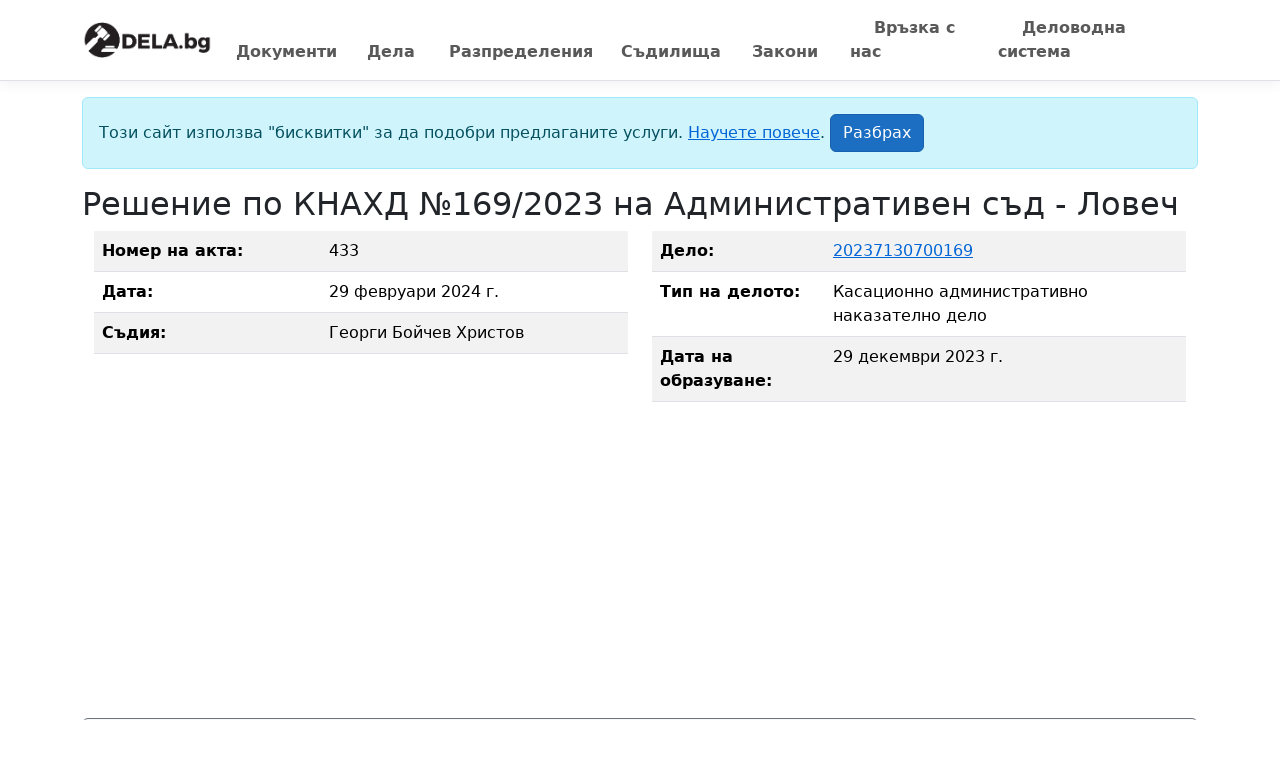

--- FILE ---
content_type: text/html; charset=utf-8
request_url: https://dela.bg/Acts/f3952a7c-a564-4577-9000-b18ecff8f6db
body_size: 84504
content:
<!DOCTYPE html>
<html lang="bg">
<head>
    <meta charset="utf-8" />
    <meta name="viewport" content="width=device-width, initial-scale=1.0" />
    <title>&#x420;&#x435;&#x448;&#x435;&#x43D;&#x438;&#x435; &#x43F;&#x43E; &#x41A;&#x41D;&#x410;&#x425;&#x414; &#x2116;169/2023 &#x43D;&#x430; &#x410;&#x434;&#x43C;&#x438;&#x43D;&#x438;&#x441;&#x442;&#x440;&#x430;&#x442;&#x438;&#x432;&#x435;&#x43D; &#x441;&#x44A;&#x434; - &#x41B;&#x43E;&#x432;&#x435;&#x447; - Dela.bg</title>
    <meta name="description" content="&#x420;&#x435;&#x448;&#x435;&#x43D;&#x438;&#x435; &#x43F;&#x43E; &#x41A;&#x430;&#x441;&#x430;&#x446;&#x438;&#x43E;&#x43D;&#x43D;&#x43E; &#x430;&#x434;&#x43C;&#x438;&#x43D;&#x438;&#x441;&#x442;&#x440;&#x430;&#x442;&#x438;&#x432;&#x43D;&#x43E; &#x43D;&#x430;&#x43A;&#x430;&#x437;&#x430;&#x442;&#x435;&#x43B;&#x43D;&#x43E; &#x434;&#x435;&#x43B;&#x43E; &#x2116;169/2023 &#x43D;&#x430; &#x410;&#x434;&#x43C;&#x438;&#x43D;&#x438;&#x441;&#x442;&#x440;&#x430;&#x442;&#x438;&#x432;&#x435;&#x43D; &#x441;&#x44A;&#x434; - &#x41B;&#x43E;&#x432;&#x435;&#x447; (&#x413;&#x435;&#x43E;&#x440;&#x433;&#x438; &#x411;&#x43E;&#x439;&#x447;&#x435;&#x432; &#x425;&#x440;&#x438;&#x441;&#x442;&#x43E;&#x432;) &#x43E;&#x442; 29 &#x444;&#x435;&#x432;&#x440;&#x443;&#x430;&#x440;&#x438; 2024 &#x433;.">
    <!-- Google tag (gtag.js) -->
    <script async src="https://www.googletagmanager.com/gtag/js?id=G-JRR6XWJ2YT"></script>
    <script>
        window.dataLayer = window.dataLayer || [];
        function gtag() { dataLayer.push(arguments); }
        gtag('js', new Date());
        gtag('config', 'G-JRR6XWJ2YT');
    </script>
    <!-- End Google tag (gtag.js) -->
    <link rel="stylesheet" href="/lib/fontawesome/css/all.min.css?v=4rTIfo5GQTi_7UJqoyUJQKzxW8VN_YBH31-Cy-vTZj4" />
    <link rel="stylesheet" href="/lib/bootstrap/dist/css/bootstrap.min.css?v=2FMn2Zx6PuH5tdBQDRNwrOo60ts5wWPC9R8jK67b3t4" />
    <link rel="stylesheet" href="/css/site.min.css?v=-JZ55FW1fQQMELPEAN0bk7TQyrpvh3PVUUabCYgsM6w" />
    <link rel="icon" type="image/x-icon" href="/favicon.ico">
    <script type="text/javascript">
        !function(T,l,y){var S=T.location,k="script",D="instrumentationKey",C="ingestionendpoint",I="disableExceptionTracking",E="ai.device.",b="toLowerCase",w="crossOrigin",N="POST",e="appInsightsSDK",t=y.name||"appInsights";(y.name||T[e])&&(T[e]=t);var n=T[t]||function(d){var g=!1,f=!1,m={initialize:!0,queue:[],sv:"5",version:2,config:d};function v(e,t){var n={},a="Browser";return n[E+"id"]=a[b](),n[E+"type"]=a,n["ai.operation.name"]=S&&S.pathname||"_unknown_",n["ai.internal.sdkVersion"]="javascript:snippet_"+(m.sv||m.version),{time:function(){var e=new Date;function t(e){var t=""+e;return 1===t.length&&(t="0"+t),t}return e.getUTCFullYear()+"-"+t(1+e.getUTCMonth())+"-"+t(e.getUTCDate())+"T"+t(e.getUTCHours())+":"+t(e.getUTCMinutes())+":"+t(e.getUTCSeconds())+"."+((e.getUTCMilliseconds()/1e3).toFixed(3)+"").slice(2,5)+"Z"}(),iKey:e,name:"Microsoft.ApplicationInsights."+e.replace(/-/g,"")+"."+t,sampleRate:100,tags:n,data:{baseData:{ver:2}}}}var h=d.url||y.src;if(h){function a(e){var t,n,a,i,r,o,s,c,u,p,l;g=!0,m.queue=[],f||(f=!0,t=h,s=function(){var e={},t=d.connectionString;if(t)for(var n=t.split(";"),a=0;a<n.length;a++){var i=n[a].split("=");2===i.length&&(e[i[0][b]()]=i[1])}if(!e[C]){var r=e.endpointsuffix,o=r?e.location:null;e[C]="https://"+(o?o+".":"")+"dc."+(r||"services.visualstudio.com")}return e}(),c=s[D]||d[D]||"",u=s[C],p=u?u+"/v2/track":d.endpointUrl,(l=[]).push((n="SDK LOAD Failure: Failed to load Application Insights SDK script (See stack for details)",a=t,i=p,(o=(r=v(c,"Exception")).data).baseType="ExceptionData",o.baseData.exceptions=[{typeName:"SDKLoadFailed",message:n.replace(/\./g,"-"),hasFullStack:!1,stack:n+"\nSnippet failed to load ["+a+"] -- Telemetry is disabled\nHelp Link: https://go.microsoft.com/fwlink/?linkid=2128109\nHost: "+(S&&S.pathname||"_unknown_")+"\nEndpoint: "+i,parsedStack:[]}],r)),l.push(function(e,t,n,a){var i=v(c,"Message"),r=i.data;r.baseType="MessageData";var o=r.baseData;return o.message='AI (Internal): 99 message:"'+("SDK LOAD Failure: Failed to load Application Insights SDK script (See stack for details) ("+n+")").replace(/\"/g,"")+'"',o.properties={endpoint:a},i}(0,0,t,p)),function(e,t){if(JSON){var n=T.fetch;if(n&&!y.useXhr)n(t,{method:N,body:JSON.stringify(e),mode:"cors"});else if(XMLHttpRequest){var a=new XMLHttpRequest;a.open(N,t),a.setRequestHeader("Content-type","application/json"),a.send(JSON.stringify(e))}}}(l,p))}function i(e,t){f||setTimeout(function(){!t&&m.core||a()},500)}var e=function(){var n=l.createElement(k);n.src=h;var e=y[w];return!e&&""!==e||"undefined"==n[w]||(n[w]=e),n.onload=i,n.onerror=a,n.onreadystatechange=function(e,t){"loaded"!==n.readyState&&"complete"!==n.readyState||i(0,t)},n}();y.ld<0?l.getElementsByTagName("head")[0].appendChild(e):setTimeout(function(){l.getElementsByTagName(k)[0].parentNode.appendChild(e)},y.ld||0)}try{m.cookie=l.cookie}catch(p){}function t(e){for(;e.length;)!function(t){m[t]=function(){var e=arguments;g||m.queue.push(function(){m[t].apply(m,e)})}}(e.pop())}var n="track",r="TrackPage",o="TrackEvent";t([n+"Event",n+"PageView",n+"Exception",n+"Trace",n+"DependencyData",n+"Metric",n+"PageViewPerformance","start"+r,"stop"+r,"start"+o,"stop"+o,"addTelemetryInitializer","setAuthenticatedUserContext","clearAuthenticatedUserContext","flush"]),m.SeverityLevel={Verbose:0,Information:1,Warning:2,Error:3,Critical:4};var s=(d.extensionConfig||{}).ApplicationInsightsAnalytics||{};if(!0!==d[I]&&!0!==s[I]){var c="onerror";t(["_"+c]);var u=T[c];T[c]=function(e,t,n,a,i){var r=u&&u(e,t,n,a,i);return!0!==r&&m["_"+c]({message:e,url:t,lineNumber:n,columnNumber:a,error:i}),r},d.autoExceptionInstrumented=!0}return m}(y.cfg);function a(){y.onInit&&y.onInit(n)}(T[t]=n).queue&&0===n.queue.length?(n.queue.push(a),n.trackPageView({})):a()}(window,document,{
        src: "https://js.monitor.azure.com/scripts/b/ai.2.min.js",
        crossOrigin: "anonymous",
        cfg: {
            connectionString: 'InstrumentationKey=b10c9e01-77fb-4069-9ace-395984933a9c;IngestionEndpoint=https://westeurope-5.in.applicationinsights.azure.com/;LiveEndpoint=https://westeurope.livediagnostics.monitor.azure.com/',
            disableAjaxTracking: true,
            disableFetchTracking: true
        }});
    </script>

        <script async src="https://pagead2.googlesyndication.com/pagead/js/adsbygoogle.js?client=ca-pub-4541634013740958" crossorigin="anonymous"></script>
    <!-- Meta Pixel Code -->
    <script>
        !function(f,b,e,v,n,t,s)
        {if(f.fbq)return;n=f.fbq=function(){n.callMethod?
        n.callMethod.apply(n,arguments):n.queue.push(arguments)};
        if(!f._fbq)f._fbq=n;n.push=n;n.loaded=!0;n.version='2.0';
        n.queue=[];t=b.createElement(e);t.async=!0;
        t.src=v;s=b.getElementsByTagName(e)[0];
        s.parentNode.insertBefore(t,s)}(window, document,'script',
        'https://connect.facebook.net/en_US/fbevents.js');
        fbq('init', '854110327544954');
        fbq('track', 'PageView');
    </script>
    <noscript>
        <img height="1" width="1" style="display:none" src="https://www.facebook.com/tr?id=854110327544954&ev=PageView&noscript=1" />
    </noscript>
    <!-- End Meta Pixel Code -->
</head>
<body>
    <header>
        <nav class="navbar navbar-expand-sm navbar-light border-bottom box-shadow mb-3">
            <div class="container">
                <a class="navbar-brand" href="/">
                    <img src="/img/logo.png" height="36" alt="dela.bg" title="dela.bg" />
                </a>
                <button class="navbar-toggler" type="button" data-bs-toggle="collapse" data-bs-target=".navbar-collapse" aria-controls="navbarSupportedContent"
                        aria-expanded="false" aria-label="Toggle navigation">
                    <span class="navbar-toggler-icon"></span>
                </button>
                <div class="navbar-collapse collapse d-sm-inline-flex justify-content-between fw-bold">
                    <ul class="navbar-nav flex-grow-1">
                        <li class="nav-item">
                            <a class="nav-link" href="/CourtDocuments/Search"><i class="fa-regular fa-file-lines me-1"></i>Документи</a>
                        </li>
                        <li class="nav-item">
                            <a class="nav-link" href="/CourtCases/Search"><i class="fa-solid fa-scale-balanced me-1"></i>Дела</a>
                        </li>
                        <li class="nav-item">
                            <a class="nav-link" href="/CourtCaseAssignments/Search"><i class="fa-solid fa-user-check me-1"></i>Разпределения</a>
                        </li>
                        <li class="nav-item">
                            <a class="nav-link" href="/Courts/List"><i class="fa-solid fa-landmark me-1"></i>Съдилища</a>
                        </li>
                        <li class="nav-item">
                            <a class="nav-link" href="/Laws"><i class="fa-solid fa-scroll me-1"></i>Закони</a>
                        </li>
                        <li class="nav-item">
                            <a class="nav-link" href="/Contacts"><i class="fa-regular fa-paper-plane me-1"></i>Връзка с нас</a>
                        </li>
                    </ul>
                    <ul class="navbar-nav">
                            <li class="nav-item">
                                <a class="nav-link" title="Manage" href="/Pages/CaseManagementSystem"><i class="fa-solid fa-scale-balanced me-1"></i>Деловодна система</a>
                            </li>
                    </ul>
                </div>
            </div>
        </nav>
    </header>

    <div class="container">
        

    <div id="cookieConsent" class="alert alert-info alert-dismissible fade show" role="alert">
        Този сайт използва "бисквитки" за да подобри предлаганите услуги. <a href="/Pages/Privacy">Научете повече</a>.
        <button type="button" class="accept-policy close btn btn-primary" data-bs-dismiss="alert" aria-label="Close" data-cookie-string=".AspNet.Consent=yes; expires=Thu, 21 Jan 2027 05:27:07 GMT; path=/; secure; samesite=none">
            <span aria-hidden="true">Разбрах</span>
        </button>
    </div>
    <script>
        (function () {
            var button = document.querySelector("#cookieConsent button[data-cookie-string]");
            button.addEventListener("click", function (event) {
                document.cookie = button.dataset.cookieString;
            }, false);
        })();
    </script>

        <main role="main" class="pb-3">
            

<h1 class="h2">
    &#x420;&#x435;&#x448;&#x435;&#x43D;&#x438;&#x435; &#x43F;&#x43E; &#x41A;&#x41D;&#x410;&#x425;&#x414; &#x2116;169/2023 &#x43D;&#x430; &#x410;&#x434;&#x43C;&#x438;&#x43D;&#x438;&#x441;&#x442;&#x440;&#x430;&#x442;&#x438;&#x432;&#x435;&#x43D; &#x441;&#x44A;&#x434; - &#x41B;&#x43E;&#x432;&#x435;&#x447;
</h1>
<div class="container">
    <div class="row">
        <div class="col-md-6">
            <table class="table table-condensed table-striped table-hover">
                <tr>
                    <td class="fw-bold">Номер на акта:</td>
                    <td>
433                    </td>
                </tr>
                <tr>
                    <td class="fw-bold">Дата:</td>
                    <td>
                        29 &#x444;&#x435;&#x432;&#x440;&#x443;&#x430;&#x440;&#x438; 2024 &#x433;.                     </td>
                </tr>
                <tr>
                    <td class="fw-bold">Съдия:</td>
                    <td>&#x413;&#x435;&#x43E;&#x440;&#x433;&#x438; &#x411;&#x43E;&#x439;&#x447;&#x435;&#x432; &#x425;&#x440;&#x438;&#x441;&#x442;&#x43E;&#x432;</td>
                </tr>
            </table>
        </div>
        <div class="col-md-6">
            <table class="table table-condensed table-striped table-hover">
                <tr>
                    <td class="fw-bold">Дело:</td>
                    <td><a href="/Cases/20237130700169">20237130700169</a></td>
                </tr>
                <tr>
                    <td class="fw-bold">Тип на делото:</td>
                    <td>&#x41A;&#x430;&#x441;&#x430;&#x446;&#x438;&#x43E;&#x43D;&#x43D;&#x43E; &#x430;&#x434;&#x43C;&#x438;&#x43D;&#x438;&#x441;&#x442;&#x440;&#x430;&#x442;&#x438;&#x432;&#x43D;&#x43E; &#x43D;&#x430;&#x43A;&#x430;&#x437;&#x430;&#x442;&#x435;&#x43B;&#x43D;&#x43E; &#x434;&#x435;&#x43B;&#x43E;</td>
                </tr>
                <tr>
                    <td class="fw-bold">Дата на образуване:</td>
                    <td>29 &#x434;&#x435;&#x43A;&#x435;&#x43C;&#x432;&#x440;&#x438; 2023 &#x433;.</td>
                </tr>
            </table>
        </div>
    </div>
</div>

<div class="card border-secondary mb-3">
    <h2 class="card-header fw-bold text-secondary h5">
        Съдържание на акта
    </h2>
    <article class="card-body">


<div class="WordSection1">

<p class="MsoNormal" align="center" style="text-align:center"><b style="mso-bidi-font-weight:
normal"><span style="font-size:17.0pt;mso-ansi-language:BG">Р<span style="mso-spacerun:yes">&nbsp; </span>Е<span style="mso-spacerun:yes">&nbsp;
</span>Ш<span style="mso-spacerun:yes">&nbsp; </span>Е<span style="mso-spacerun:yes">&nbsp; </span>Н<span style="mso-spacerun:yes">&nbsp;
</span>И<span style="mso-spacerun:yes">&nbsp; </span>Е<o:p></o:p></span></b></p>

<p class="MsoNormal" align="center" style="text-align:center"><b style="mso-bidi-font-weight:
normal"><span style="font-size:16.0pt;mso-ansi-language:BG">№<o:p></o:p></span></b></p>

<p class="MsoNormal" align="center" style="text-align:center"><b style="mso-bidi-font-weight:
normal"><span style="font-size:14.0pt;mso-ansi-language:BG">гр.Ловеч, 29.02.2024
година<o:p></o:p></span></b></p>

<p class="MsoNormal"><span style="font-size:12.0pt;mso-ansi-language:BG"><o:p>&nbsp;</o:p></span></p>

<p class="MsoNormal" style="text-indent:35.4pt"><b style="mso-bidi-font-weight:
normal"><span style="font-size:16.0pt;mso-ansi-language:BG"><span style="mso-spacerun:yes">&nbsp;&nbsp;&nbsp;&nbsp;&nbsp;&nbsp;&nbsp;&nbsp;&nbsp;&nbsp;&nbsp;&nbsp;&nbsp;&nbsp;&nbsp;&nbsp;&nbsp;&nbsp;&nbsp;&nbsp;&nbsp;&nbsp;&nbsp;&nbsp;&nbsp;&nbsp; </span>В<span style="mso-spacerun:yes">&nbsp; </span>ИМЕТО <span style="mso-spacerun:yes">&nbsp;</span>НА
<span style="mso-spacerun:yes">&nbsp;</span>НАРОДА<o:p></o:p></span></b></p>

<p class="MsoNormal"><span style="font-size:14.0pt;mso-ansi-language:BG"><o:p>&nbsp;</o:p></span></p>

<p class="MsoNormal" style="text-align:justify;text-indent:35.4pt"><b style="mso-bidi-font-weight:normal"><span style="font-size:14.0pt;mso-ansi-language:
BG;mso-fareast-language:BG">ЛОВЕШКИЯТ АДМИНИСТРАТИВЕН СЪД</span></b><span style="font-size:14.0pt;mso-ansi-language:BG;mso-fareast-language:BG">, втори касационен
състав, в открито съдебно заседание на тринадесети февруари две хиляди двадесет
и четвърта година, в състав :</span><span style="font-size:12.0pt;mso-ansi-language:
BG;mso-fareast-language:BG"><o:p></o:p></span></p>

<p class="MsoNormal" style="text-align:justify;text-indent:35.4pt"><span style="font-size:8.0pt;mso-ansi-language:BG;mso-fareast-language:BG">&nbsp;<o:p></o:p></span></p>

<p class="MsoNormal"><b style="mso-bidi-font-weight:normal"><span style="font-size:14.0pt;mso-ansi-language:BG;mso-fareast-language:BG"><span style="mso-tab-count:4">&nbsp;&nbsp;&nbsp;&nbsp;&nbsp;&nbsp;&nbsp;&nbsp;&nbsp;&nbsp;&nbsp;&nbsp;&nbsp;&nbsp;&nbsp;&nbsp;&nbsp;&nbsp;&nbsp;&nbsp;&nbsp;&nbsp;&nbsp;&nbsp;&nbsp;&nbsp;&nbsp;&nbsp;&nbsp;&nbsp;&nbsp;&nbsp;&nbsp;&nbsp;&nbsp;&nbsp;&nbsp;&nbsp;&nbsp; </span><span style="mso-spacerun:yes">&nbsp;&nbsp; </span>ПРЕДСЕДАТЕЛ: ГЕОРГИ ХРИСТОВ</span></b><span style="font-size:12.0pt;mso-ansi-language:BG;mso-fareast-language:BG"><o:p></o:p></span></p>

<p class="MsoNormal"><b style="mso-bidi-font-weight:normal"><span style="font-size:14.0pt;mso-ansi-language:BG;mso-fareast-language:BG"><span style="mso-tab-count:4">&nbsp;&nbsp;&nbsp;&nbsp;&nbsp;&nbsp;&nbsp;&nbsp;&nbsp;&nbsp;&nbsp;&nbsp;&nbsp;&nbsp;&nbsp;&nbsp;&nbsp;&nbsp;&nbsp;&nbsp;&nbsp;&nbsp;&nbsp;&nbsp;&nbsp;&nbsp;&nbsp;&nbsp;&nbsp;&nbsp;&nbsp;&nbsp;&nbsp;&nbsp;&nbsp;&nbsp;&nbsp;&nbsp;&nbsp; </span><span style="mso-spacerun:yes">&nbsp;&nbsp;&nbsp;&nbsp;&nbsp;&nbsp;&nbsp;&nbsp;&nbsp;&nbsp;&nbsp;&nbsp; </span>ЧЛЕНОВЕ: МИРОСЛАВ ВЪЛКОВ</span></b><span style="font-size:12.0pt;mso-ansi-language:BG;mso-fareast-language:BG"><o:p></o:p></span></p>

<p class="MsoNormal"><b style="mso-bidi-font-weight:normal"><span style="font-size:14.0pt;mso-ansi-language:BG;mso-fareast-language:BG"><span style="mso-tab-count:7">&nbsp;&nbsp;&nbsp;&nbsp;&nbsp;&nbsp;&nbsp;&nbsp;&nbsp;&nbsp;&nbsp;&nbsp;&nbsp;&nbsp;&nbsp;&nbsp;&nbsp;&nbsp;&nbsp;&nbsp;&nbsp;&nbsp;&nbsp;&nbsp;&nbsp;&nbsp;&nbsp;&nbsp;&nbsp;&nbsp;&nbsp;&nbsp;&nbsp;&nbsp;&nbsp;&nbsp;&nbsp;&nbsp;&nbsp;&nbsp;&nbsp;&nbsp;&nbsp;&nbsp;&nbsp;&nbsp;&nbsp;&nbsp;&nbsp;&nbsp;&nbsp;&nbsp;&nbsp;&nbsp;&nbsp;&nbsp;&nbsp;&nbsp;&nbsp;&nbsp;&nbsp;&nbsp;&nbsp;&nbsp;&nbsp;&nbsp;&nbsp;&nbsp;&nbsp; </span><span style="mso-spacerun:yes">&nbsp;&nbsp;&nbsp; </span><span style="mso-spacerun:yes">&nbsp;</span>ДАНИЕЛА
РАДЕВА</span></b><span style="font-size:12.0pt;mso-ansi-language:BG;mso-fareast-language:
BG"><o:p></o:p></span></p>

<p class="MsoNormal"><b style="mso-bidi-font-weight:normal"><span style="font-size:14.0pt;mso-ansi-language:BG;mso-fareast-language:BG">&nbsp;</span></b><span style="font-size:12.0pt;mso-ansi-language:BG;mso-fareast-language:BG"><o:p></o:p></span></p>

<p class="MsoNormal" style="text-align:justify;text-indent:35.4pt"><span style="font-size:14.0pt;mso-ansi-language:BG;mso-fareast-language:BG">при
секретаря Татяна Тотева и в присъствието на прокурора Светла Иванова, като
разгледа докладваното от съдия Христов к.а.н.д. № 169/2023 г. по описа на Административен
съд гр.Ловеч, за да се произнесе съобрази :</span><span style="font-size:12.0pt;
mso-ansi-language:BG;mso-fareast-language:BG"><o:p></o:p></span></p>

<p class="MsoNormal" style="text-align:justify;text-indent:35.4pt"><span style="font-size:14.0pt;mso-ansi-language:BG;mso-fareast-language:BG">&nbsp;</span><span style="font-size:12.0pt;mso-ansi-language:BG;mso-fareast-language:BG"><o:p></o:p></span></p>

<p class="MsoNormal" style="text-align:justify;text-indent:35.4pt"><span style="font-size:14.0pt;mso-ansi-language:BG;mso-fareast-language:BG">Производството
е по реда на глава дванадесета от АПК, във връзка с чл.63в от Закона за
административните нарушения и наказания (ЗАНН). </span><span style="font-size:
12.0pt;mso-ansi-language:BG;mso-fareast-language:BG"><o:p></o:p></span></p>

<p class="MsoNormal" style="text-align:justify;text-indent:35.4pt"><span style="font-size:14.0pt;mso-ansi-language:BG;mso-fareast-language:BG"><o:p>&nbsp;</o:p></span></p>

<p class="MsoNormal" style="text-align:justify;text-indent:35.45pt"><span style="font-size:14.0pt;mso-ansi-language:BG;mso-fareast-language:BG">С Решение
№ 74 от 16.11.2023 г., постановено по а.н.д.№ 161/2023 г. по описа на Троянски
районен съд, трети състав е потвърдил наказателно постановление №</span><span style="font-size:14.0pt;mso-fareast-language:BG"> </span><span style="font-size:14.0pt;mso-ansi-language:BG;mso-fareast-language:BG">31/10.04.2023
г., издадено от инж. П.Г.П., и.д. директор на Регионална дирекция по горите
гр.Ловеч, с което на С.И.Ч., ЕГН: **********, с адрес: ***, е наложено
административно наказание глоба в размер на 300 (триста) лева, за нарушение по
чл.257, ал.1, предложение второ, т.1, предложение първо от Закона за горите
(ЗГ), във връзка с чл.108, ал.2 и ал.3 от същия закон, във връзка с чл.61 от
Наредба № 8/05.08.2011 г. за сечите в горите, във връзка с чл.47, ал.1, т.1,
пр.1-во от същата наредба и чл.12б, ал.1, т.5 от Наредба № 1 от 30.01.2012 г.
за контрола и опазването на горските територии. <o:p></o:p></span></p>

<p class="MsoNormal" style="text-align:justify;text-indent:35.4pt"><span style="font-size:14.0pt;mso-ansi-language:BG;mso-fareast-language:BG">Така
постановеното решение е обжалвано в законния срок с касационна жалба от
надлежно легитимирано лице, което е страна по а.н.д.№ 161/2023 г. по описа на
РС Троян, чрез процесуалния му представител адвокат Е.Ц. от ЛАК. </span><span style="font-size:12.0pt;mso-ansi-language:BG;mso-fareast-language:BG"><o:p></o:p></span></p>

<p class="MsoNormal" style="text-align:justify;text-indent:35.4pt"><span style="font-size:14.0pt;mso-ansi-language:BG;mso-fareast-language:BG">В касационната
жалба са наведени доводи за </span><span style="font-size:14.0pt;mso-ansi-language:
BG">неправилност и незаконосъобразност на решението, поради допуснати нарушения
на материалния и процесуален закон. Счита, че първоинстанционният съд е обсъдил
наведените от защитата аргументи, но е стигнал до неправилния извод за
законосъобразност на наказателното постановление. Според касационния
жалбоподател наказващият орган е наложил санкция на Ч. за допустителство.
Изтъква, че за да се наложи наказание в тази хипотеза е необходимо да бъдат
установени лицата, които се намират в йерархическа подчиненост на Ч. и че той е
имал контролни правомощия върху тях, но въпреки това те са извършили нарушение,
което не е било спряно от него. Сочи, че при проверката проверяващите са
установили лице, което е извършвало незаконна сеч, но не са довършили работата
си, като не са установили кое е това лице, имало ли е връзка между него и С.Ч.,
получило ли е това лице указания какво трябва и какво не бива да сече и едва
тогава е следвало да преценят до каква степен и въобще отговорен ли е
жалбоподателя за действията на това лице. Счита, че районният съд е следвало да
прояви по-голяма прецизност, като е следвало да изследва и проучи тези
обстоятелства, с оглед пълното разкриване на обективната истина. В заключение
се иска отмяна на решението на РС Троян и постановяване на ново, с което да се
отмени наказателното постановление. Алтернативно навежда искане да бъде
отменено решението на районния съд и се върне делото за разглеждане от друг
състав.<span style="mso-spacerun:yes">&nbsp; </span><span style="mso-spacerun:yes">&nbsp;</span><o:p></o:p></span></p>

<p class="MsoNormal" style="text-align:justify;text-indent:35.4pt"><span style="font-size:14.0pt;mso-ansi-language:BG">В писмено възражение от ответника
по касационната жалба се развиват подробни доводи за неоснователност на същата
и се излагат съображения в подкрепа на изводите на РС Троян в оспореното
решение. <o:p></o:p></span></p>

<p class="MsoNormal" style="text-align:justify;text-indent:35.4pt"><span style="font-size:14.0pt;mso-ansi-language:BG;mso-fareast-language:BG">В съдебно
заседание касаторът, редовно призован, не се явява. Представлява се от адв.Е.Ц.,
който поддържа касационната жалба с изложените в нея аргументи и пледира обжалваното
решение да бъде отменено. Изтъква, че първоинстанционният съд не е извършил
задълбочен и прецизен анализ на доказателствата и аргументите на страните.
Счита, че ако беше сторил това е щял да стигне до извод, че целта на закона не
е била да вмени на лицето, на което е издадено позволителното за сеч да
осъществява всеобхватен контрол на неограничен и неопределен брой лица. Сочи,
че такива функции той би могъл да има единствено към лицата, спрямо които
упражнява контролни функции, напр. секачите в имота, лицата, които извършват
извоза на дървесина и т.н. Изтъква, че в противен случай частният лесовъд би
следвало да осъществява денонощен обход на сечището, за да го пази от всякакви
нежелани и нерегламентирани достъпи до него. Акцентиран на обстоятелството, че
още при проверката на място в имота проверяващите са установили лице, което
извършва сеч в имота и е отрязал немаркирани дървета, но наказващият орган не
отчел тези обстоятелства, не е изследвал в какви отношения е това лице със
дружеството, което извършва сеч в имота. Счита, че ако това лице е било в
определени отношения с дружеството, то тогава би могло да се държи отговорен
лесовъда за действията му, но не и ако това лице е бракониер и е отишъл да
открадне дървесината.<span style="mso-spacerun:yes">&nbsp; </span><span style="mso-spacerun:yes">&nbsp;</span><span style="mso-spacerun:yes">&nbsp;</span><o:p></o:p></span></p>

<p class="MsoNormal" style="text-align:justify;text-indent:35.4pt"><span style="font-size:14.0pt;mso-ansi-language:BG;mso-fareast-language:BG">Ответната
страна, редовно призована, </span><span style="font-size:14.0pt;mso-ansi-language:
BG">чрез процесуалните си представители юрисконсултите Ц.Й. и А.П. оспорват
жалбата като неоснователна и недоказана, с искане съдът да потвърди решението на
РС Троян по съображенията, изложени в депозираното писмено възражение по касационната
жалба. <o:p></o:p></span></p>

<p class="MsoNormal" style="text-align:justify;text-indent:35.4pt"><span style="font-size:14.0pt;mso-ansi-language:BG;mso-fareast-language:BG">Представителят
на Окръжна прокуратура гр.Ловеч дава становище за неоснователност на
касационната жалба и пледира за решение, с което да се потвърди решението на
първоинстанционния съд, като мотивирано и правилно. Изтъква, че като лице по
чл.108, ал.2 от ЗГ касаторът е имал задължението да контролира и следи
спазването на правилата за сеч, но е безспорно установено, че в процесния имот
е допуснато отсичането на значителен брой немаркирани с КГМ дървата. Счита
изводите на районния съд за липсата на процесуални нарушения в хода на
развилото се производство за правилни, споделя също така аргументите му за
неприложимост на разпоредбата на <a href="/Laws/ЗАНН#Article_28">чл.28 от ЗАНН</a> в конкретния случай. </span><span style="font-size:12.0pt;mso-ansi-language:BG;mso-fareast-language:BG"><o:p></o:p></span></p>

<p class="MsoNormal" style="text-align:justify;text-indent:35.4pt"><span style="font-size:14.0pt;mso-ansi-language:BG;mso-fareast-language:BG">Административен
съд гр.Ловеч, втори касационен състав, като съобрази наведените доводи и
провери обжалваното решение, при спазване разпоредбата на <a href="/Laws/АПК#Article_218">чл.218 от АПК</a>, прие
за установено следното:</span><span style="font-size:12.0pt;mso-ansi-language:
BG;mso-fareast-language:BG"><o:p></o:p></span></p>

<p class="MsoNormal" style="text-align:justify;text-indent:35.4pt"><span style="font-size:14.0pt;mso-ansi-language:BG;mso-fareast-language:BG">Касационната
жалба е подадена в законоустановения срок, от надлежна страна, поради което е
допустима за разглеждане в настоящето производство. Разгледана по същество,
касационната жалба е неоснователна.</span><span style="font-size:12.0pt;
mso-ansi-language:BG;mso-fareast-language:BG"><o:p></o:p></span></p>

<p class="MsoNormal" style="text-align:justify;text-indent:35.4pt"><span style="font-size:14.0pt;mso-ansi-language:BG;mso-fareast-language:BG">Съгласно
<a href="/Laws/ЗАНН#Article_63в">чл.63в от ЗАНН</a>, административният съд разглежда касационните жалби срещу
решенията на съответните районни съдилища по реда на глава ХІІ от АПК.
Разпоредбата на <a href="/Laws/АПК#Article_218">чл.218 от АПК</a> по принцип свежда предмета на касационната
проверка до посочените в жалбата пороци на решението, но същевременно задължава
касационната инстанция да следи и служебно за валидността, допустимостта и
съответствието на решението с материалния закон. </span><span style="font-size:
14.0pt;mso-ansi-language:BG">В съответствие с разпоредбата на <a href="/Laws/АПК#Article_220">чл.220 от АПК</a>
касационният състав преценява прилагането на материалния закон въз основа на
фактите, установени от първоинстанционния съд в обжалваното решение. <span style="mso-spacerun:yes">&nbsp;&nbsp;</span><o:p></o:p></span></p>

<p class="MsoNormal" style="text-align:justify;text-indent:35.45pt"><span lang="EN-US" style="font-size:14.0pt">С </span><span style="font-size:14.0pt;
mso-ansi-language:BG">обжалваното решение</span><span lang="EN-US" style="font-size:14.0pt">, </span><span style="font-size:14.0pt;mso-ansi-language:
BG">трети </span><span style="font-size:14.0pt;mso-ansi-language:BG;mso-fareast-language:
BG">състав при РС Троян е потвърдил наказателно постановление № 31/10.04.2023
г., издадено от инж. П.Г.П., и.д. директор на Регионална дирекция по горите
гр.Ловеч, с което на С.И.Ч., ЕГН: **********,***, е наложено административно
наказание глоба в размер на 300 (триста) лева за нарушение на чл.257, ал.1,
предложение второ, т.1, предложение първо от Закона за горите (ЗГ), във връзка
с чл.108, ал.2 и ал.3 от същия закон, във връзка с чл.61 от Наредба №
8/05.08.2011 г. за сечите в горите, във връзка с чл.47, ал.1, т.1, пр.1-во от
същата наредба и чл.12б, ал.1, т.5 от Наредба № 1 от 30.01.2012 г. за контрола
и опазването на горските територии, като законосъобразно.<o:p></o:p></span></p>

<p class="firstline" style="margin-right:2.4pt"><span style="font-size:14.0pt;
font-family:&quot;Times New Roman&quot;,&quot;serif&quot;;color:windowtext">Административнонаказателната
отговорност на С.Ч. е била ангажирана затова, че на неустановена дата в периода
от 31.07.2022 г. до 02.11.2022 г., в землището на с.Борима, община Троян, в отдел
92, подотдел „з1“, частна горска територия, представляваща имот с кадастрален
номер 05445.128.26, като лице по чл.108, ал.2 от Закона за горите, упражняващо
частна лесовъдска практика, на което е издадено позволително за сеч № 0677767/31.07.2022
г. за имот горска територия с </span><span lang="EN-US" style="font-size:14.0pt;
font-family:&quot;Times New Roman&quot;,&quot;serif&quot;;color:windowtext;mso-ansi-language:EN-US">кадастрален
номер</span><span lang="EN-US" style="font-size:14.0pt;font-family:&quot;Times New Roman&quot;,&quot;serif&quot;;
color:windowtext"> </span><span style="font-size:14.0pt;font-family:&quot;Times New Roman&quot;,&quot;serif&quot;;
color:windowtext">05445.128.26, не е изпълнил задължението си по осъществяване
на контрол по чл.12б, ал.1, т.5 от Наредба № 1/30.01.2012 г. за контрола и
опазването на горските територии, като е допуснал да се извърши сеч на 39 броя
дървета от благун с обща кубатура 12,0 пл.м<sup>3</sup>, 45 броя от цер с обща
кубатура 25 пл. м<sup>3 </sup>и 2 броя дървета от габър, с обща кубатура 1 пл.м<sup>3</sup>,
без същите да са маркирани с контролна горска марка в основата на пъновете им. <o:p></o:p></span></p>

<p class="firstline" style="margin-right:2.4pt"><span style="font-size:14.0pt;
font-family:&quot;Times New Roman&quot;,&quot;serif&quot;;color:windowtext">Както актосъставителят,
така и наказващият орган са квалифицирали описаното деяние като виновно
нарушение на разпоредбата на чл.257, ал.1, предл.2-ро, т.1, предл.1-во, във
връзка с чл.108, ал. 2 и ал.3 от Закона за горите, във връзка с чл.61, във връзка
с чл.47, ал.1, т.1 от Наредба № 8 от 05.08.2011 г. за сечите в горите и чл.12б,
ал.1, т.5 от Наредба № 1 от 30.01.2012 г. за контрола и опазването на горските
територии. <o:p></o:p></span></p>

<p class="firstline" style="margin-right:2.4pt"><span style="font-size:14.0pt;
font-family:&quot;Times New Roman&quot;,&quot;serif&quot;;color:windowtext">С оглед установените въз
основа на доказателствата по делото факти, така дадената правна квалификация е
правилна и кореспондира с обстоятелствената част на оспореното НП. <o:p></o:p></span></p>

<p class="firstline" style="margin-right:2.4pt"><span style="font-size:14.0pt;
font-family:&quot;Times New Roman&quot;,&quot;serif&quot;;color:windowtext">Приетата от районния
съд фактическа обстановка, подробно изложена в мотивите на решението,
съответства на събраните по делото доказателства и се споделя изцяло от
настоящият касационен състав.<span style="mso-spacerun:yes">&nbsp;&nbsp;&nbsp;&nbsp; </span><o:p></o:p></span></p>

<p class="firstline" style="margin-right:2.4pt"><span style="font-size:14.0pt;
font-family:&quot;Times New Roman&quot;,&quot;serif&quot;;color:windowtext">Районният съд е приел,
че при издаването на АУАН и НП не са допуснати процесуални нарушения, а по
същество е приел, че административното нарушение е доказано.
Първоинстанционният съд е изложил подробни мотиви защо кредитира свидетелските
показания и писмените доказателства, въз основа на които обосновано е приел, че
административното нарушение е доказано.<o:p></o:p></span></p>

<p class="firstline" style="margin-right:2.4pt"><span style="font-size:14.0pt;
font-family:&quot;Times New Roman&quot;,&quot;serif&quot;;color:windowtext">Касационната инстанция
споделя мотивите на районния съд както за липса на допуснати процесуални
нарушения при издаването на АУАН и НП, така и за доказаност на
административното нарушение и неговата правилна правна квалификация.<o:p></o:p></span></p>

<p class="firstline" style="margin-right:2.4pt"><span style="font-size:14.0pt;
font-family:&quot;Times New Roman&quot;,&quot;serif&quot;;color:windowtext">Извършеното от касатора
деяние е безспорно доказано, включително от показанията на разпитаните
свидетели и от документите, съдържащи се в административнонаказателната
преписка, и съдържа от обективна и субективна страна признаците на визираното в
посочената като нарушена разпоредба административно нарушение.
Административнонаказателното производство е протекло в съответствие с
процесуалните правила, НП е издадено от компетентен орган.<o:p></o:p></span></p>

<p class="firstline" style="margin-right:2.4pt"><span style="font-size:14.0pt;
font-family:&quot;Times New Roman&quot;,&quot;serif&quot;;color:windowtext">Районният съд е изложил
достатъчно подробни мотиви, които касационната инстанция споделя и към които
следва да препрати на основание <a href="/Laws/АПК#Article_221">чл.221, ал.2 от АПК</a>. <o:p></o:p></span></p>

<p class="firstline" style="margin-right:2.4pt"><span style="font-size:14.0pt;
font-family:&quot;Times New Roman&quot;,&quot;serif&quot;;color:windowtext">Съгласно разпоредбата
на чл.61 от Наредба № 8 от 05.08.2011г. за сечите в горите, до освидетелстване
на сечището лицето, на което е издадено позволителното за сеч, носи отговорност
и осъществява контрол по спазване изискванията на чл.47. В нормата на чл.47,
ал.1, т.1 от същата наредба е регламентирано, че при провеждане на сечите
лицата, извършващи добив на дървесина, са длъжни да секат само определените и
отбелязани за сеч дървета. Респективно, в разпоредбата на чл.108, ал.3 от ЗГ е
въведено задължение за лицето, вписано в публичния регистър за упражняване на
лесовъдска практика, на което е издадено позволителното за сеч, да упражнява
контрол и да взема мерки за предотвратяване и спиране на незаконни действия по
извършването на добива на дървесина в съответния имот, до освидетелстване на
сечището. По силата на чл.108, ал.</span><span lang="EN-GB" style="font-size:
14.0pt;font-family:&quot;Times New Roman&quot;,&quot;serif&quot;;color:windowtext;mso-ansi-language:
EN-GB">3</span><span style="font-size:14.0pt;font-family:&quot;Times New Roman&quot;,&quot;serif&quot;;
color:windowtext"> от ЗГ лицето, на което е издадено позволителното за сеч,
упражнява контрол и взема мерки за предотвратяване и спиране на незаконни
действия по извършването на добива на дървесина, както и за транспортирането на
остатъците от сечта, по ред, определен с наредбата по чл.148, ал.11, до
освидетелстване на сечището.<o:p></o:p></span></p>

<p class="firstline" style="margin-right:2.4pt"><span style="font-size:14.0pt;
font-family:&quot;Times New Roman&quot;,&quot;serif&quot;;color:windowtext">В разпоредбата на чл.12б,
ал.1, т.5 от Наредба № 1 от 30.01.2012 г. за контрола и опазването на горските
територии е регламентирано, че лицата по чл.108, ал.2 от ЗГ, след получаването
на позволителното за сеч са длъжни да следят за спазването на сроковете и
правилата за сеч, в т.ч. да се извършва сеч само в границите на насаждението на
определените и отбелязани за сеч дървета, а при гола сеч - на всички дървета
върху площта на сечището без забранените за сеч дървета, указани в
позволителното за сеч.<o:p></o:p></span></p>

<p class="firstline" style="margin-right:2.4pt"><span style="font-size:14.0pt;
font-family:&quot;Times New Roman&quot;,&quot;serif&quot;;color:windowtext">Приложената от
наказващият орган санкционна разпоредба на чл.257, ал.1, предл.2-ро, т.1,
предл.1-во от ЗГ предвижда налагането на наказание „глоба“ от 300 до 5 000 лева,
ако не подлежи на по-тежко наказание, за лице, упражняващо лесовъдска практика,
което не изпълни задължения или контролни правомощия, възложени му по закона за
горите, подзаконовите актове по прилагането му, както и решения и предписания,
основани на тях.<span style="mso-spacerun:yes">&nbsp;&nbsp;&nbsp; </span>Като изпълнителни
деяния в цитираната разпоредба са посочени „не изпълни задължения или контролни
правомощия“, която е препращаща диспозиция, тъй като визираните задължения или
контролни правомощия трябва да са възложени по този закон, подзаконовите актове
по прилагането му, както и решения и предписания, основани на тях.<o:p></o:p></span></p>

<p class="firstline" style="margin-right:2.4pt"><span style="font-size:14.0pt;
font-family:&quot;Times New Roman&quot;,&quot;serif&quot;;color:windowtext">В случая правилно е
установен безспорният факт, че касаторът е лицензиран лесовъд и е регистриран в
Публичния регистър на Изпълнителна агенция по горите (ИАГ) за упражняване на
частна лесовъдска практика с Удостоверение № 7736/10.09.2012 г., както и че на
негово име е било издадено позволително за сеч № 0677767 от 31.07.2022 г. /л.19</span><span style="font-size:14.0pt;font-family:&quot;Times New Roman&quot;,&quot;serif&quot;;color:windowtext;
mso-ansi-language:EN-US;mso-fareast-language:EN-US"> </span><span style="font-size:14.0pt;font-family:&quot;Times New Roman&quot;,&quot;serif&quot;;color:windowtext">от
а.н.д.№</span><span style="font-size:14.0pt;font-family:&quot;Times New Roman&quot;,&quot;serif&quot;;
color:windowtext;mso-ansi-language:EN-US"> </span><span style="font-size:14.0pt;
font-family:&quot;Times New Roman&quot;,&quot;serif&quot;;color:windowtext">161</span><span lang="EN-US" style="font-size:14.0pt;font-family:&quot;Times New Roman&quot;,&quot;serif&quot;;
color:windowtext;mso-ansi-language:EN-US">/202</span><span style="font-size:
14.0pt;font-family:&quot;Times New Roman&quot;,&quot;serif&quot;;color:windowtext">3</span><span lang="EN-US" style="font-size:14.0pt;font-family:&quot;Times New Roman&quot;,&quot;serif&quot;;
color:windowtext;mso-ansi-language:EN-US"> г. </span><span style="font-size:
14.0pt;font-family:&quot;Times New Roman&quot;,&quot;serif&quot;;color:windowtext">по описа на РС </span><span lang="EN-US" style="font-size:14.0pt;font-family:&quot;Times New Roman&quot;,&quot;serif&quot;;
color:windowtext;mso-ansi-language:EN-US">Троян</span><span style="font-size:
14.0pt;font-family:&quot;Times New Roman&quot;,&quot;serif&quot;;color:windowtext">/ за поземлен
имот № 05445.128.26 – частна горска територия, находящ се в землището на с.Борима,
община Троян, в отдел 92, подотдел „з1”, а също и че С.Ч. не е изпълнил задълженията
си да упражнява контрол, като не е следил за спазването на правилата за сеч -
да се извършва сеч само на определените и отбелязани за сеч дървета, както и не
е взел мерки по предотвратяване и спиране на незаконни действия по добива на
дървесина, като по този начин е допуснал да се извърши сеч на 86 броя дървета
от благун, цер и габър, без същите да са били маркирани с контролна горска
марка в основата на пъновете им. Това му задължение е вменено с разпоредбите на
чл.61, във връзка с чл.47, ал.1, т.1 от Наредба № 8 за сечите в горите и в
чл.12б, ал.1, т.5 от Наредба № 1 от 30.01.2012 г. за контрола и опазването на
горските територии. <span style="mso-spacerun:yes">&nbsp;</span><o:p></o:p></span></p>

<p class="firstline" style="margin-right:2.4pt"><span style="font-size:14.0pt;
font-family:&quot;Times New Roman&quot;,&quot;serif&quot;;color:windowtext"><span style="mso-tab-count:
1"> </span>Отговорността на касатора в настоящия случай произтича от вменените
му с посочените нормативни разпоредби контролни правомощия, които той не е
изпълнил. В тази връзка съдът не споделя тезата на касатора, че санкцията е
наложена в хипотезата на допустителство. </span><span style="font-size:14.0pt;
font-family:&quot;Times New Roman&quot;,&quot;serif&quot;">Изпълнителното деяние на вмененото на касатора
нарушение е под формата на бездействие, но не е в хипотезата на допустителство.
Фактът, че в наказателното постановление е употребен израза „…е допуснал да се
извърши сеч…“ не означава, че е налице допустителство в доктринерния смисъл на
този институт. Съгласно разпоредбата на <a href="/Laws/ЗАНН#Article_10">чл.10 от ЗАНН</a> допустителството е
наказуемо само в предвидените от закона случаи, а видно от дадената в АУАН и НП
квалификация на нарушението, допустителството, като форма на изпълнителното
деяние, не е предвидено в тези разпоредби. Както се посочи по-горе в
изложението, к</span><span style="font-size:14.0pt;font-family:&quot;Times New Roman&quot;,&quot;serif&quot;;
color:windowtext">ато изпълнителни деяния в приложената санкционна разпоредба
на чл.257, ал.1, предл.2-ро, т.1, предл.1-во от ЗГ</span><span style="font-size:14.0pt;font-family:&quot;Times New Roman&quot;,&quot;serif&quot;"> </span><span style="font-size:14.0pt;font-family:&quot;Times New Roman&quot;,&quot;serif&quot;;color:windowtext">са
посочени „не изпълни задължения или контролни правомощия“, в случая вменени му
с разпоредбите на чл.61, във връзка с чл.47, ал.1, т.1 от Наредба № 8 за сечите
в горите и в чл.12б, ал.1, т.5 от Наредба № 1 от 30.01.2012 г. за контрола и
опазването на горските територии. Докато т</span><span style="font-size:14.0pt;
font-family:&quot;Times New Roman&quot;,&quot;serif&quot;;mso-fareast-font-family:Arial">райно
възприето е в наказателноправната доктрина</span><span style="font-size:14.0pt;
mso-fareast-font-family:Arial"> </span><span style="font-size:14.0pt;
font-family:&quot;Times New Roman&quot;,&quot;serif&quot;;mso-fareast-font-family:Arial">(която
следва да бъде съобразена и по силата на препращащата разпоредба на <a href="/Laws/ЗАНН#Article_84">чл.84 от ЗАНН</a>), че допустителят допуска извършването или довършването на престъпление от
друго лице (или административно нарушение), т.е. че той бездейства и въпреки,
че има възможност не попречва на извършителя на престъплението (нарушението). В
тази връзка, допустителството винаги предхожда или съпътства извършването на
основното престъпление (нарушение). Ето защо, при него има причинна връзка
между деянието на допустителя и извършването/довършването на допуснатото
престъпление или нарушение, т.е. поведението на допустителя улеснява
извършването на допуснатото престъпление/нарушение. Защото в хипотезата на
допустителство, извършителят на основното престъпление/нарушение, в
разглеждания случай незаконна сеч, не съзнава, че допустителят с бездействието
си улеснява извършването на престъплението/нарушението. В противен случай, ако
дееца (в настоящия казус извършителя на престъплението по <a href="/Laws/НК#Article_235">чл.235, ал.1 от НК</a> –
данни за образувано досъдебно производство по този текст от НК са налице по
делото) узнае за поведението на допустителя, то допустителството прераства в
помагачество. <o:p></o:p></span></p>

<p class="firstline" style="margin-right:2.4pt"><span style="font-size:14.0pt;
font-family:&quot;Times New Roman&quot;,&quot;serif&quot;;mso-fareast-font-family:Arial">Ето защо, вмененото
на касатора С.Ч. административно нарушение, с оглед изпълнителното му деяние,
не е обусловено и пряко свързано с воденото наказателно производство за
незаконна сеч срещу лицето Любомир Върбанов Иванов, каквито данни са налице по
делото, видно от писмото на РП Ловеч, ТО Троян - л.70 от първоинстанционното
дело. Обратното би означавало, че ако досъдебното производство се води срещу
неизвестен извършител (при безспорно установена нерегламентирана сеч), при
наличието на перспектива въобще да не бъде установено лицето или лицата
осъществили я, то лицето по чл.108, ал.2 от ЗГ не би понесло съответната
административнонаказателна отговорност или най-малкото би изтекла давността за
ангажирането и реализирането ѝ. </span><span style="font-size:14.0pt;
font-family:&quot;Times New Roman&quot;,&quot;serif&quot;"><o:p></o:p></span></p>

<p class="firstline" style="margin-right:2.4pt"><span style="font-size:14.0pt;
font-family:&quot;Times New Roman&quot;,&quot;serif&quot;;color:windowtext">Правилно е определено,
че нарушението е извършено на неустановена дата в периода от 31.07.2022 г. до 02.11.2022
г., т.е. от деня на издаденото позволително за сеч до деня на проверката. <o:p></o:p></span></p>

<p class="firstline" style="margin-right:2.4pt"><span style="font-size:14.0pt;
font-family:&quot;Times New Roman&quot;,&quot;serif&quot;;color:windowtext">С оглед на изложеното,
се споделят изводите на РС Троян, че касаторът не е изпълнил контролните си
правомощия при добива на дървесина от процесния имот, възложени му по ЗГ и
подзаконовите актове по прилагането му, с което е осъществил от обективна и
субективна страна вмененото му нарушение, поради което правилно е била
ангажирана административнонаказателната му отговорност по чл.257, ал.1, т.1 от
ЗГ. Независимо до кой момент е валидно позволителното за сеч, то отговорността
на лицензирания лесовъд, в качеството му на лице по чл.108, ал.3 от ЗГ, което
следва да следи за спазването правилата за сеч е до момента на освидетелстване
на сечището, което в разглеждания тук случай, към датата на проверката не е
било сторено. <o:p></o:p></span></p>

<p class="firstline" style="margin-right:2.4pt"><span style="font-size:14.0pt;
font-family:&quot;Times New Roman&quot;,&quot;serif&quot;;color:windowtext">Неоснователни са
доводите на процесуалния представител на касатора по тълкуването на контролните
правомощия, задължения и функции на лицензирания лесовъд по отношение на
дейностите по извършване на сеч. Както нормата на чл.12б, ал.1, т.5 от Наредба
№1/30.01.2012 г. за контрола и опазването на горските територии, така и тази по
чл.47, ал.1, т.1 от Наредба № 8/05.08.2011 г. за сечите в горите, изрично
вменяват в задължение на лицето, на което е издадено позволителното за сеч и
което е вписано в публичния регистър за упражняване на лесовъдска практика, да
следи за спазването на правилата за сеч и да не допуска сеч на немаркирани
дървета, а</span><span style="font-size:10.0pt;font-family:&quot;Verdana&quot;,&quot;sans-serif&quot;;
mso-bidi-font-family:&quot;Times New Roman&quot;;color:windowtext;mso-fareast-language:
EN-US"> </span><span style="font-size:14.0pt;font-family:&quot;Times New Roman&quot;,&quot;serif&quot;;
color:windowtext">само в границите на насаждението на определените и отбелязани
за сеч дървета. Аналогични задължения за упражняване на контрол и вземане на
мерки за предотвратяване и спиране на незаконни действия по извършването на
добива на дървесина са регламентирани и в чл.108, ал.3 от ЗГ. Както се посочи
по-горе, съгласно разпоредбата на чл.61 от Наредба № 8/05.08.2011 г., до
освидетелстване на сечището лицето, на което е издадено позволителното за сеч,
носи отговорност и осъществява контрол по спазване на горните изисквания, т.е.
самият Закон за горите и подзаконовите нормативни актове по прилагането му
регламентират контролните функции и отговорността на лицето по чл.108, ал.2 от
ЗГ. Именно описаните контролни функции не са били изпълнени от касатора, с
което той е извършил вмененото му нарушение, следователно не е налице
твърдяното в касационната жалба неправилно тълкуване на цитираните норми.<o:p></o:p></span></p>

<p class="firstline" style="margin-right:2.4pt"><span style="font-size:14.0pt;
font-family:&quot;Times New Roman&quot;,&quot;serif&quot;;color:windowtext">Неоснователни са
доводите на касатора, че за да се установи дали действително жалбоподателят е
извършил противоправно деяние, за което му се търси отговорност, то е било
задължително да се установи по категоричен начин дали, кога и кой е извършил
незаконната сеч. В настоящия случай,<span style="mso-spacerun:yes">&nbsp; </span></span><span lang="EN-US" style="font-size:14.0pt;font-family:&quot;Times New Roman&quot;,&quot;serif&quot;;
color:windowtext;mso-ansi-language:EN-US">административнонаказателна</span><span style="font-size:14.0pt;font-family:&quot;Times New Roman&quot;,&quot;serif&quot;;color:windowtext">та</span><span style="font-size:14.0pt;font-family:&quot;Times New Roman&quot;,&quot;serif&quot;;color:windowtext;
mso-ansi-language:EN-US"> </span><span style="font-size:14.0pt;font-family:
&quot;Times New Roman&quot;,&quot;serif&quot;;color:windowtext">отговорност на касатора за
извършеното нарушение по </span><span lang="EN-US" style="font-size:14.0pt;
font-family:&quot;Times New Roman&quot;,&quot;serif&quot;;color:windowtext;mso-ansi-language:EN-US">чл.257,
ал.1, </span><span style="font-size:14.0pt;font-family:&quot;Times New Roman&quot;,&quot;serif&quot;;
color:windowtext">предложение второ, т.1, предложение първо от Закона за
горите, във връзка с чл.108, ал.3 от същия закон, във връзка с чл.61 от Наредба
№ 8/05.08.2011 г. за сечите в горите, във връзка с чл.47, ал.1,т.1 от същата
наредба и чл.12б, ал.1, т.5 от Наредба № 1 от 30.01.2012 г. за контрола и
опазването на горските територии е различна и не се покрива с отговорността на
фактическия извършител на сечта.</span> <span style="font-size:14.0pt;
font-family:&quot;Times New Roman&quot;,&quot;serif&quot;">Обстоятелството дали са установени и
санкционирани лицата, фактически отрязали немаркираните с КГМ дървета, </span><span style="font-size:14.0pt;font-family:&quot;Times New Roman&quot;,&quot;serif&quot;;color:windowtext">по
никакъв начин не води до отпадане на отговорността на лицето, на което е
издадено позволителното за сеч за неупражнен контрол при провеждането на сечта
в имота.<o:p></o:p></span></p>

<p class="firstline" style="margin-right:2.4pt"><span style="font-size:14.0pt;
font-family:&quot;Times New Roman&quot;,&quot;serif&quot;;color:windowtext">В допълнение следва да
се посочи, че е ирелавантно дали касаторът е присъствал на незаконната сеч.
Отговорността за вмененото му нарушение не е свързана с функция по охрана на
въпросния имот, а касае контрола по добива на дървесина.</span><span style="font-size:14.0pt;color:windowtext"> </span><span style="font-size:14.0pt;
font-family:&quot;Times New Roman&quot;,&quot;serif&quot;;color:windowtext">От момента на
издаването на позволителното за сеч именно лицензираният лесовъд носи
отговорност и следва да упражнява контрол при извършвания добив и до
освидетелстване на сечището. <o:p></o:p></span></p>

<p class="firstline" style="margin-right:2.4pt"><span style="font-size:14.0pt;
font-family:&quot;Times New Roman&quot;,&quot;serif&quot;;color:windowtext">Действително жалбоподателят
не може да охранява сечището 24 часа, но не това е имал предвид законодателят,
възлагайки му контрола по спазване изискванията за сеч. Съгласно ЗГ и
подзаконовата уредба, при установяване на незаконна сеч, лицето по чл.108, ал.2
от ЗГ има задължение да състави констативни протоколи (включително и при
неизвестен извършител) и актове (при установяване на извършител) при условията на
чл.274 от ЗГ и да сигнализира незабавно органите на МВР при установяване на
данни за престъпление в горските територии, за които има издадено позволително
за сеч, съгласно изискванията на чл.126, ал.1, т.8 и т.9 от Наредба №
1/30.01.2012г. за контрола и опазване на горските територии.<o:p></o:p></span></p>

<p class="firstline" style="margin-right:2.4pt"><span style="font-size:14.0pt;
font-family:&quot;Times New Roman&quot;,&quot;serif&quot;;color:windowtext">Именно, когато е имал
задължение да действа и да установи нарушенията и сигнализира оторизираните
органи, той е бездействал, като не е предприел нито едно от предвидените от
закона действия.<o:p></o:p></span></p>

<p class="firstline" style="margin-right:2.4pt"><span style="font-size:14.0pt;
font-family:&quot;Times New Roman&quot;,&quot;serif&quot;;color:windowtext">Касационната инстанция
споделя и останалите изводи на първоинстанционния съд, както и относно липсата
на основания за приложението на <a href="/Laws/ЗАНН#Article_28">чл.28, във връзка с §1, т.4 от ДР на ЗАНН</a>, към
които мотиви също следва да препрати на основание</span><span lang="EN-US" style="font-size:14.0pt;font-family:&quot;Times New Roman&quot;,&quot;serif&quot;;color:windowtext;
mso-ansi-language:EN-US"> <a href="/Laws/АПК#Article_221">чл.221, ал.2 от АПК</a></span><span style="font-size:
14.0pt;font-family:&quot;Times New Roman&quot;,&quot;serif&quot;;color:windowtext">. <o:p></o:p></span></p>

<p class="firstline" style="margin-right:2.4pt"><span style="font-size:14.0pt;
font-family:&quot;Times New Roman&quot;,&quot;serif&quot;;color:windowtext">Наложеното с
потвърденото от РС наказание не се явява и явно несправедливо. Наложената с НП
глоба в размер на 300 лева е в предвидения в разпоредбата на чл.257, ал.1 от ЗГ
минимум, като с нея не се засягат права и законни интереси на наказаното лице в
по-голяма степен от необходимото за целта, за която е издадено. При определяне
размера на глобата от страна на АНО са взети предвид отегчаващите вината
обстоятелства - наличието на настъпили вредоносни последици, а именно
отсичането на голям брой немаркирани с КГМ дървета, както и наличието на предходно
нарушение по Закона за горите, санкционирано съответно с АНП № 825 през 2020 г.
по регистъра на РДГ Ловеч.<o:p></o:p></span></p>

<p class="firstline" style="margin-right:2.4pt"><span style="font-size:14.0pt;
font-family:&quot;Times New Roman&quot;,&quot;serif&quot;;color:windowtext">С оглед гореизложеното,
настоящият състав, при извършената проверка по <a href="/Laws/АПК#Article_218">чл.218 АПК</a> счита, че обжалваното
решение е валидно, допустимо и постановено в съответствие с материалния закон.
Не са налице пороци на решението, съставляващи касационни основания по смисъла
на НПК, които да водят до неговата отмяна.<span style="mso-spacerun:yes">&nbsp;&nbsp;&nbsp;&nbsp;&nbsp;
</span><o:p></o:p></span></p>

<p class="MsoNormal" style="margin-right:2.4pt;text-align:justify;text-indent:
32.0pt"><span style="font-size:14.0pt;mso-ansi-language:BG;mso-fareast-language:
BG">При този изход на касационното производство и предвид изрично заявеното от
процесуалния представител на касационния ответник, че не претендират
присъждането на разноски, то този въпрос не следва да бъде обсъждан.</span><span style="font-size:14.0pt;mso-ansi-language:BG"><o:p></o:p></span></p>

<p class="MsoNormal" style="text-align:justify;text-indent:35.4pt"><span style="font-size:14.0pt;mso-ansi-language:BG">Водим от горното и на основание
<a href="/Laws/АПК#Article_221">чл.221, ал.2, предл.1-во от АПК</a>, </span><span style="font-size:14.0pt;
mso-ansi-language:BG;mso-fareast-language:BG">във връзка с <a href="/Laws/ЗАНН#Article_63в">чл.63в от ЗАНН</a>,</span><span style="font-size:14.0pt;mso-ansi-language:BG"> Административен съд гр.Ловеч, втори
касационен състав</span><span style="font-family:&quot;Verdana&quot;,&quot;sans-serif&quot;;
mso-ansi-language:BG"> <o:p></o:p></span></p>

<p><span style="font-family:&quot;Verdana&quot;,&quot;sans-serif&quot;;color:red"><span style="mso-spacerun:yes">&nbsp;</span></span><span lang="EN-US" style="font-family:
&quot;Verdana&quot;,&quot;sans-serif&quot;"><o:p></o:p></span></p>

<p class="MsoNormal" style="text-indent:35.4pt"><b style="mso-bidi-font-weight:
normal"><span style="font-size:14.0pt;mso-ansi-language:BG;mso-fareast-language:
BG">Р<span style="mso-spacerun:yes">&nbsp;&nbsp;&nbsp; </span>Е<span style="mso-spacerun:yes">&nbsp;&nbsp;&nbsp; </span>Ш<span style="mso-spacerun:yes">&nbsp;&nbsp;&nbsp;
</span>И:</span></b><b style="mso-bidi-font-weight:normal"><span style="font-size:12.0pt;mso-ansi-language:BG;mso-fareast-language:BG"><o:p></o:p></span></b></p>

<p class="MsoNormal" style="text-align:justify;text-indent:35.4pt"><span style="font-size:14.0pt;mso-ansi-language:BG;mso-fareast-language:BG">&nbsp;</span><span style="font-size:12.0pt;mso-ansi-language:BG;mso-fareast-language:BG"><o:p></o:p></span></p>

<p class="MsoNormal" style="text-align:justify;text-indent:35.4pt"><b style="mso-bidi-font-weight:normal"><span style="font-size:14.0pt;mso-ansi-language:
BG">ОС</span></b><b style="mso-bidi-font-weight:normal"><span lang="EN-US" style="font-size:14.0pt">Т</span></b><b style="mso-bidi-font-weight:normal"><span style="font-size:14.0pt;mso-ansi-language:BG">АВЯ В СИЛА </span></b><span style="font-size:14.0pt;mso-ansi-language:BG">Решение № 74 от 16.11.2023 г.,
постановено по</span><span lang="EN-US" style="font-size:14.0pt"> а</span><span style="font-size:14.0pt;mso-ansi-language:BG">.н.</span><span lang="EN-US" style="font-size:14.0pt">д</span><span style="font-size:14.0pt;mso-ansi-language:
BG">.</span><span style="font-size:14.0pt"> </span><span style="font-size:14.0pt;
mso-ansi-language:BG">№ 161/2023 г. по описа на Районен съд гр.Троян.<o:p></o:p></span></p>

<p class="MsoNormal" style="text-align:justify;text-indent:35.4pt"><span style="font-size:14.0pt;mso-ansi-language:BG"><o:p>&nbsp;</o:p></span></p>

<p class="MsoNormal" style="text-align:justify;text-indent:35.4pt"><span style="font-size:14.0pt;mso-ansi-language:BG;mso-fareast-language:BG">Решението
е окончателно.<o:p></o:p></span></p>

<p class="MsoNormal" style="text-align:justify;text-indent:35.4pt"><span style="mso-ansi-language:BG;mso-fareast-language:BG"><o:p>&nbsp;</o:p></span></p>

<p class="MsoNormal" style="margin-bottom:12.0pt"><span style="font-size:8.0pt;
mso-ansi-language:BG;mso-fareast-language:BG">&nbsp;<span style="mso-spacerun:yes">&nbsp;&nbsp;&nbsp;&nbsp;&nbsp;&nbsp;&nbsp;&nbsp;&nbsp;&nbsp;&nbsp;&nbsp;&nbsp;&nbsp;&nbsp;&nbsp; </span><o:p></o:p></span></p>

<p class="MsoNormal" style="margin-bottom:12.0pt"><span style="font-size:8.0pt;
mso-ansi-language:BG;mso-fareast-language:BG"><span style="mso-spacerun:yes">&nbsp;&nbsp;
</span><span style="mso-spacerun:yes">&nbsp;&nbsp;&nbsp;&nbsp;&nbsp;&nbsp;&nbsp;&nbsp;&nbsp;&nbsp;&nbsp;&nbsp;&nbsp;&nbsp;</span></span><span style="font-size:14.0pt;mso-ansi-language:BG;mso-fareast-language:BG"><span style="mso-spacerun:yes">&nbsp;</span><b style="mso-bidi-font-weight:normal">ПРЕДСЕДАТЕЛ
: <span style="mso-tab-count:4">&nbsp;&nbsp;&nbsp;&nbsp;&nbsp;&nbsp;&nbsp;&nbsp;&nbsp;&nbsp;&nbsp;&nbsp;&nbsp;&nbsp;&nbsp;&nbsp;&nbsp;&nbsp;&nbsp;&nbsp;&nbsp;&nbsp;&nbsp;&nbsp;&nbsp;&nbsp;&nbsp;&nbsp;&nbsp;&nbsp;&nbsp;&nbsp;&nbsp;&nbsp;&nbsp;&nbsp;&nbsp; </span>ЧЛЕНОВЕ
:<span style="mso-spacerun:yes">&nbsp; </span>1.<o:p></o:p></b></span></p>

<p class="MsoNormal" style="text-align:justify;text-indent:35.4pt"><b style="mso-bidi-font-weight:normal"><span style="font-size:14.0pt;mso-ansi-language:
BG;mso-fareast-language:BG"><span style="mso-tab-count:1">&nbsp;&nbsp;&nbsp;&nbsp;&nbsp;&nbsp;&nbsp;&nbsp;&nbsp; </span><span style="mso-tab-count:8">&nbsp;&nbsp;&nbsp;&nbsp;&nbsp;&nbsp;&nbsp;&nbsp;&nbsp;&nbsp;&nbsp;&nbsp;&nbsp;&nbsp;&nbsp;&nbsp;&nbsp;&nbsp;&nbsp;&nbsp;&nbsp;&nbsp;&nbsp;&nbsp;&nbsp;&nbsp;&nbsp;&nbsp;&nbsp;&nbsp;&nbsp;&nbsp;&nbsp;&nbsp;&nbsp;&nbsp;&nbsp;&nbsp;&nbsp;&nbsp;&nbsp;&nbsp;&nbsp;&nbsp;&nbsp;&nbsp;&nbsp;&nbsp;&nbsp;&nbsp;&nbsp;&nbsp;&nbsp;&nbsp;&nbsp;&nbsp;&nbsp;&nbsp;&nbsp;&nbsp;&nbsp;&nbsp;&nbsp;&nbsp;&nbsp;&nbsp;&nbsp;&nbsp;&nbsp;&nbsp;&nbsp;&nbsp;&nbsp;&nbsp;&nbsp;&nbsp;&nbsp;&nbsp;&nbsp; </span><span style="mso-spacerun:yes">&nbsp;&nbsp;&nbsp; </span><span style="mso-spacerun:yes">&nbsp;&nbsp;&nbsp;&nbsp;&nbsp;&nbsp;&nbsp;&nbsp;&nbsp;&nbsp;</span>2.</span></b><span style="font-size:
14.0pt;mso-ansi-language:BG;mso-fareast-language:BG"><o:p></o:p></span></p>

</div>




    </article>
</div>

<div class="d-flex">
    <a class="btn btn-sm btn-secondary ms-auto" href="/Contacts">Съобщи за изтекли лични данни</a>
</div>
        </main>
    </div>

    <section class="border-top border-secondary-subtle bg-secondary-subtle">
        <div class="container py-3">
            <div class="d-flex flex-column flex-lg-row align-items-lg-center justify-content-lg-between gap-3">
                <div class="text-primary-emphasis">
                    <span class="fw-semibold">Организирайте работата си с нашата деловодна система.</span>
                    <div class="small">
                        Автоматични справки от ЕПЕП, календар и срокове, документи, задачи, контакти и финанси - в едно софтуерно решение.<br />
                        Регистрирайте се и тествайте без ангажимент.
                    </div>
                </div>
                <div>
                    <a class="btn btn-secondary btn-sm shadow-sm px-3" href="/Pages/CaseManagementSystem">
                        <i class="fa-solid fa-scale-balanced me-1"></i>Вижте повече
                    </a>
                </div>
            </div>
        </div>
    </section>

    <footer class="text-center text-lg-start text-muted" style="background-color: var(--bs-tertiary-bg);">
        <section class="pt-2">
            <div class="container text-center text-md-start">
                <div class="row mt-2">
                    <div class="col-md-4 col-lg-4 col-xl-4 mx-auto mb-2">
                        <h6 class="text-uppercase fw-bold mb-2">
                            <i class="fa-solid fa-gavel me-2"></i>Dela.bg
                        </h6>
                        <div>
                            Тук можете да намерите съдържанието на голям брой публикувани съдебни актове в структуриран вид и с удобна търсачка.
                            Мисията ни е да направим правосъдието в България още по-достъпно и прозрачно.
                            Системата е разработена безвъзмездно и в полза на обществото.
                        </div>
                    </div>
                    <div class="col-md-4 col-lg-4 col-xl-4 mx-auto mb-2">
                        <h6 class="text-uppercase fw-bold mb-2">
                            Дела
                        </h6>
                        <div><a class="text-reset" href="/CourtDocuments/Search"><i class="fa-regular fa-file-lines me-1"></i>Документи</a></div>
                        <div><a class="text-reset" href="/CourtCases/Search"><i class="fa-solid fa-scale-balanced me-1"></i>Дела</a></div>
                        <div><a class="text-reset" href="/CourtCaseAssignments/Search"><i class="fa-solid fa-user-check me-1"></i>Разпределения</a></div>
                        <div><a class="text-reset" href="/Courts/List"><i class="fa-solid fa-landmark me-1"></i>Съдилища</a></div>
                        <div><a class="text-reset" href="/Laws"><i class="fa-solid fa-scroll me-1"></i>Закони</a></div>
                        <div><a class="text-reset" href="/Pages/CaseManagementSystem"><i class="fa-solid fa-folder-open me-1"></i>Деловодна система</a></div>
                    </div>
                    <div class="col-md-4 col-lg-4 col-xl-4 mx-auto mb-2">
                        <h6 class="text-uppercase fw-bold mb-2">
                            Полезни линкове
                        </h6>
                        <div><a href="https://portal.justice.bg/" class="text-reset" target="_blank">Единен портал за електронно правосъдие</a></div>
                        <div><a href="https://ecase.justice.bg/" class="text-reset" target="_blank">Електронни съдебни дела</a></div>
                        <div><a href="https://legalacts.justice.bg/" class="text-reset" target="_blank">Актове със заличени лични данни</a></div>
                        <div><a href="http://webrand.justice.bg/" class="text-reset" target="_blank">Случайно разпределение</a></div>
                        <div><a href="https://epro.justice.bg/" class="text-reset" target="_blank">Електронен публичен регистър на отводите</a></div>
                        <div><a href="https://vss.justice.bg/" class="text-reset" target="_blank">Висш съдебен съвет</a></div>
                    </div>
                </div>
            </div>
        </section>
        <div class="text-center p-2" style="background-color: var(--bs-secondary-bg);">
            &copy; 2021-2026 - Dela.bg v2.4.1 - запазена марка (105259)
            - <a href="/Contacts">Контакти</a> |
            <a href="/Pages/Privacy">Политика за поверителност</a> |
            <a href="/Pages/Terms">Общи условия</a>
        </div>
    </footer>

    <script src="/lib/jquery/dist/jquery.min.js?v=_JqT3SQfawRcv_BIHPThkBvs0OEvtFFmqPF_lYI_Cxo"></script>
    <script src="/lib/jquery-validation/dist/jquery.validate.min.js?v=umbTaFxP31Fv6O1itpLS_3-v5fOAWDLOUzlmvOGaKV4"></script>
    <script src="/lib/jquery-validation-unobtrusive/dist/jquery.validate.unobtrusive.min.js?v=RFWFWIIPsjB4DucR4jqwxTWw13ZmtI-s6tVR2LJmZXk"></script>
    <script src="/lib/bootstrap/dist/js/bootstrap.bundle.min.js?v=5P1JGBOIxI7FBAvT_mb1fCnI5n_NhQKzNUuW7Hq0fMc"></script>
    <script src="/js/site.min.js?v=47DEQpj8HBSa-_TImW-5JCeuQeRkm5NMpJWZG3hSuFU"></script>
    
</body>
</html>


--- FILE ---
content_type: text/html; charset=utf-8
request_url: https://www.google.com/recaptcha/api2/aframe
body_size: 266
content:
<!DOCTYPE HTML><html><head><meta http-equiv="content-type" content="text/html; charset=UTF-8"></head><body><script nonce="8m7Wv8dftwkXmVF2cm99kw">/** Anti-fraud and anti-abuse applications only. See google.com/recaptcha */ try{var clients={'sodar':'https://pagead2.googlesyndication.com/pagead/sodar?'};window.addEventListener("message",function(a){try{if(a.source===window.parent){var b=JSON.parse(a.data);var c=clients[b['id']];if(c){var d=document.createElement('img');d.src=c+b['params']+'&rc='+(localStorage.getItem("rc::a")?sessionStorage.getItem("rc::b"):"");window.document.body.appendChild(d);sessionStorage.setItem("rc::e",parseInt(sessionStorage.getItem("rc::e")||0)+1);localStorage.setItem("rc::h",'1768973229492');}}}catch(b){}});window.parent.postMessage("_grecaptcha_ready", "*");}catch(b){}</script></body></html>